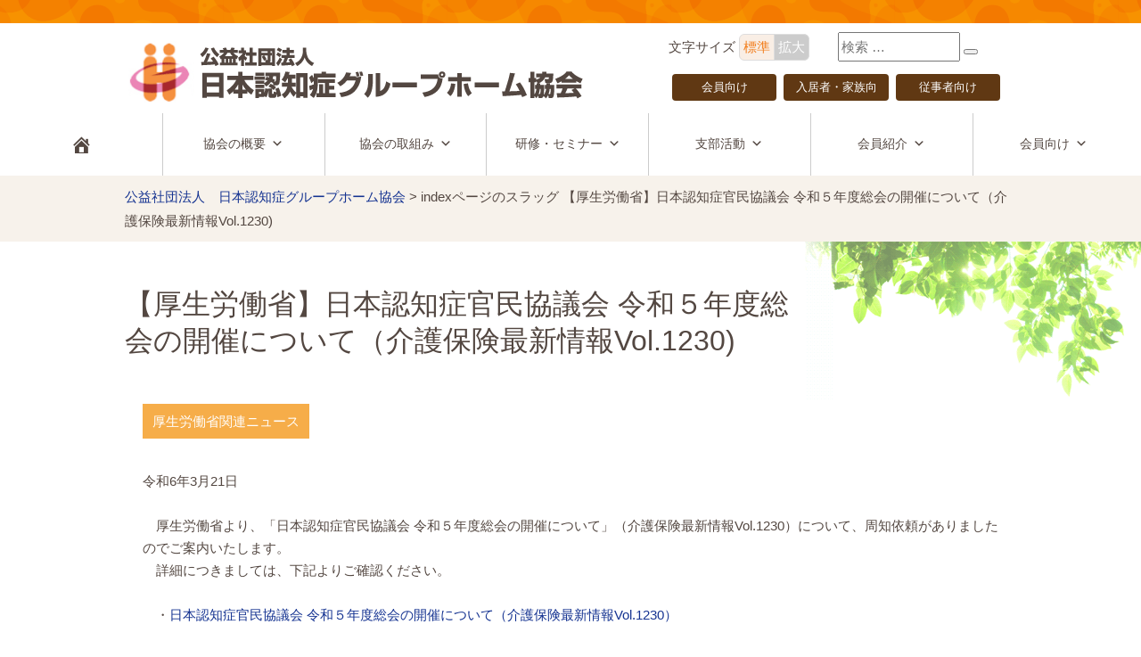

--- FILE ---
content_type: text/html; charset=UTF-8
request_url: https://www.ghkyo.or.jp/archives/21760
body_size: 11162
content:
<!DOCTYPE html>
<html lang="ja" class="no-js">
<head>
	<meta http-equiv="X-UA-Compatible" content="IE=edge">
	<meta charset="UTF-8">
	<!-- //author / description / keywords -->
	<meta name="author" content="">
	<meta name="keywords" content="" />
	<meta name="description" content="" />
	<!-- iPhone / Android -->
	<meta name="format-detection" content="telephone=no,address=no,email=no">
	<meta name="viewport" content="width=device-width, initial-scale=1">
	<link rel="alternate" type="application/rss+xml" title="公益社団法人　日本認知症グループホーム協会 &raquo; フィード" href="https://www.ghkyo.or.jp/feed/" />
	<script>(function(html){html.className = html.className.replace(/\bno-js\b/,'js')})(document.documentElement);</script>
<title>【厚生労働省】日本認知症官民協議会 令和５年度総会の開催について（介護保険最新情報Vol.1230) &#8211; 公益社団法人　日本認知症グループホーム協会</title>
<meta name='robots' content='max-image-preview:large' />
<style id='wp-img-auto-sizes-contain-inline-css' type='text/css'>
img:is([sizes=auto i],[sizes^="auto," i]){contain-intrinsic-size:3000px 1500px}
/*# sourceURL=wp-img-auto-sizes-contain-inline-css */
</style>
<style id='wp-emoji-styles-inline-css' type='text/css'>

	img.wp-smiley, img.emoji {
		display: inline !important;
		border: none !important;
		box-shadow: none !important;
		height: 1em !important;
		width: 1em !important;
		margin: 0 0.07em !important;
		vertical-align: -0.1em !important;
		background: none !important;
		padding: 0 !important;
	}
/*# sourceURL=wp-emoji-styles-inline-css */
</style>
<style id='wp-block-library-inline-css' type='text/css'>
:root{--wp-block-synced-color:#7a00df;--wp-block-synced-color--rgb:122,0,223;--wp-bound-block-color:var(--wp-block-synced-color);--wp-editor-canvas-background:#ddd;--wp-admin-theme-color:#007cba;--wp-admin-theme-color--rgb:0,124,186;--wp-admin-theme-color-darker-10:#006ba1;--wp-admin-theme-color-darker-10--rgb:0,107,160.5;--wp-admin-theme-color-darker-20:#005a87;--wp-admin-theme-color-darker-20--rgb:0,90,135;--wp-admin-border-width-focus:2px}@media (min-resolution:192dpi){:root{--wp-admin-border-width-focus:1.5px}}.wp-element-button{cursor:pointer}:root .has-very-light-gray-background-color{background-color:#eee}:root .has-very-dark-gray-background-color{background-color:#313131}:root .has-very-light-gray-color{color:#eee}:root .has-very-dark-gray-color{color:#313131}:root .has-vivid-green-cyan-to-vivid-cyan-blue-gradient-background{background:linear-gradient(135deg,#00d084,#0693e3)}:root .has-purple-crush-gradient-background{background:linear-gradient(135deg,#34e2e4,#4721fb 50%,#ab1dfe)}:root .has-hazy-dawn-gradient-background{background:linear-gradient(135deg,#faaca8,#dad0ec)}:root .has-subdued-olive-gradient-background{background:linear-gradient(135deg,#fafae1,#67a671)}:root .has-atomic-cream-gradient-background{background:linear-gradient(135deg,#fdd79a,#004a59)}:root .has-nightshade-gradient-background{background:linear-gradient(135deg,#330968,#31cdcf)}:root .has-midnight-gradient-background{background:linear-gradient(135deg,#020381,#2874fc)}:root{--wp--preset--font-size--normal:16px;--wp--preset--font-size--huge:42px}.has-regular-font-size{font-size:1em}.has-larger-font-size{font-size:2.625em}.has-normal-font-size{font-size:var(--wp--preset--font-size--normal)}.has-huge-font-size{font-size:var(--wp--preset--font-size--huge)}.has-text-align-center{text-align:center}.has-text-align-left{text-align:left}.has-text-align-right{text-align:right}.has-fit-text{white-space:nowrap!important}#end-resizable-editor-section{display:none}.aligncenter{clear:both}.items-justified-left{justify-content:flex-start}.items-justified-center{justify-content:center}.items-justified-right{justify-content:flex-end}.items-justified-space-between{justify-content:space-between}.screen-reader-text{border:0;clip-path:inset(50%);height:1px;margin:-1px;overflow:hidden;padding:0;position:absolute;width:1px;word-wrap:normal!important}.screen-reader-text:focus{background-color:#ddd;clip-path:none;color:#444;display:block;font-size:1em;height:auto;left:5px;line-height:normal;padding:15px 23px 14px;text-decoration:none;top:5px;width:auto;z-index:100000}html :where(.has-border-color){border-style:solid}html :where([style*=border-top-color]){border-top-style:solid}html :where([style*=border-right-color]){border-right-style:solid}html :where([style*=border-bottom-color]){border-bottom-style:solid}html :where([style*=border-left-color]){border-left-style:solid}html :where([style*=border-width]){border-style:solid}html :where([style*=border-top-width]){border-top-style:solid}html :where([style*=border-right-width]){border-right-style:solid}html :where([style*=border-bottom-width]){border-bottom-style:solid}html :where([style*=border-left-width]){border-left-style:solid}html :where(img[class*=wp-image-]){height:auto;max-width:100%}:where(figure){margin:0 0 1em}html :where(.is-position-sticky){--wp-admin--admin-bar--position-offset:var(--wp-admin--admin-bar--height,0px)}@media screen and (max-width:600px){html :where(.is-position-sticky){--wp-admin--admin-bar--position-offset:0px}}

/*# sourceURL=wp-block-library-inline-css */
</style><style id='global-styles-inline-css' type='text/css'>
:root{--wp--preset--aspect-ratio--square: 1;--wp--preset--aspect-ratio--4-3: 4/3;--wp--preset--aspect-ratio--3-4: 3/4;--wp--preset--aspect-ratio--3-2: 3/2;--wp--preset--aspect-ratio--2-3: 2/3;--wp--preset--aspect-ratio--16-9: 16/9;--wp--preset--aspect-ratio--9-16: 9/16;--wp--preset--color--black: #000000;--wp--preset--color--cyan-bluish-gray: #abb8c3;--wp--preset--color--white: #ffffff;--wp--preset--color--pale-pink: #f78da7;--wp--preset--color--vivid-red: #cf2e2e;--wp--preset--color--luminous-vivid-orange: #ff6900;--wp--preset--color--luminous-vivid-amber: #fcb900;--wp--preset--color--light-green-cyan: #7bdcb5;--wp--preset--color--vivid-green-cyan: #00d084;--wp--preset--color--pale-cyan-blue: #8ed1fc;--wp--preset--color--vivid-cyan-blue: #0693e3;--wp--preset--color--vivid-purple: #9b51e0;--wp--preset--gradient--vivid-cyan-blue-to-vivid-purple: linear-gradient(135deg,rgb(6,147,227) 0%,rgb(155,81,224) 100%);--wp--preset--gradient--light-green-cyan-to-vivid-green-cyan: linear-gradient(135deg,rgb(122,220,180) 0%,rgb(0,208,130) 100%);--wp--preset--gradient--luminous-vivid-amber-to-luminous-vivid-orange: linear-gradient(135deg,rgb(252,185,0) 0%,rgb(255,105,0) 100%);--wp--preset--gradient--luminous-vivid-orange-to-vivid-red: linear-gradient(135deg,rgb(255,105,0) 0%,rgb(207,46,46) 100%);--wp--preset--gradient--very-light-gray-to-cyan-bluish-gray: linear-gradient(135deg,rgb(238,238,238) 0%,rgb(169,184,195) 100%);--wp--preset--gradient--cool-to-warm-spectrum: linear-gradient(135deg,rgb(74,234,220) 0%,rgb(151,120,209) 20%,rgb(207,42,186) 40%,rgb(238,44,130) 60%,rgb(251,105,98) 80%,rgb(254,248,76) 100%);--wp--preset--gradient--blush-light-purple: linear-gradient(135deg,rgb(255,206,236) 0%,rgb(152,150,240) 100%);--wp--preset--gradient--blush-bordeaux: linear-gradient(135deg,rgb(254,205,165) 0%,rgb(254,45,45) 50%,rgb(107,0,62) 100%);--wp--preset--gradient--luminous-dusk: linear-gradient(135deg,rgb(255,203,112) 0%,rgb(199,81,192) 50%,rgb(65,88,208) 100%);--wp--preset--gradient--pale-ocean: linear-gradient(135deg,rgb(255,245,203) 0%,rgb(182,227,212) 50%,rgb(51,167,181) 100%);--wp--preset--gradient--electric-grass: linear-gradient(135deg,rgb(202,248,128) 0%,rgb(113,206,126) 100%);--wp--preset--gradient--midnight: linear-gradient(135deg,rgb(2,3,129) 0%,rgb(40,116,252) 100%);--wp--preset--font-size--small: 13px;--wp--preset--font-size--medium: 20px;--wp--preset--font-size--large: 36px;--wp--preset--font-size--x-large: 42px;--wp--preset--spacing--20: 0.44rem;--wp--preset--spacing--30: 0.67rem;--wp--preset--spacing--40: 1rem;--wp--preset--spacing--50: 1.5rem;--wp--preset--spacing--60: 2.25rem;--wp--preset--spacing--70: 3.38rem;--wp--preset--spacing--80: 5.06rem;--wp--preset--shadow--natural: 6px 6px 9px rgba(0, 0, 0, 0.2);--wp--preset--shadow--deep: 12px 12px 50px rgba(0, 0, 0, 0.4);--wp--preset--shadow--sharp: 6px 6px 0px rgba(0, 0, 0, 0.2);--wp--preset--shadow--outlined: 6px 6px 0px -3px rgb(255, 255, 255), 6px 6px rgb(0, 0, 0);--wp--preset--shadow--crisp: 6px 6px 0px rgb(0, 0, 0);}:where(.is-layout-flex){gap: 0.5em;}:where(.is-layout-grid){gap: 0.5em;}body .is-layout-flex{display: flex;}.is-layout-flex{flex-wrap: wrap;align-items: center;}.is-layout-flex > :is(*, div){margin: 0;}body .is-layout-grid{display: grid;}.is-layout-grid > :is(*, div){margin: 0;}:where(.wp-block-columns.is-layout-flex){gap: 2em;}:where(.wp-block-columns.is-layout-grid){gap: 2em;}:where(.wp-block-post-template.is-layout-flex){gap: 1.25em;}:where(.wp-block-post-template.is-layout-grid){gap: 1.25em;}.has-black-color{color: var(--wp--preset--color--black) !important;}.has-cyan-bluish-gray-color{color: var(--wp--preset--color--cyan-bluish-gray) !important;}.has-white-color{color: var(--wp--preset--color--white) !important;}.has-pale-pink-color{color: var(--wp--preset--color--pale-pink) !important;}.has-vivid-red-color{color: var(--wp--preset--color--vivid-red) !important;}.has-luminous-vivid-orange-color{color: var(--wp--preset--color--luminous-vivid-orange) !important;}.has-luminous-vivid-amber-color{color: var(--wp--preset--color--luminous-vivid-amber) !important;}.has-light-green-cyan-color{color: var(--wp--preset--color--light-green-cyan) !important;}.has-vivid-green-cyan-color{color: var(--wp--preset--color--vivid-green-cyan) !important;}.has-pale-cyan-blue-color{color: var(--wp--preset--color--pale-cyan-blue) !important;}.has-vivid-cyan-blue-color{color: var(--wp--preset--color--vivid-cyan-blue) !important;}.has-vivid-purple-color{color: var(--wp--preset--color--vivid-purple) !important;}.has-black-background-color{background-color: var(--wp--preset--color--black) !important;}.has-cyan-bluish-gray-background-color{background-color: var(--wp--preset--color--cyan-bluish-gray) !important;}.has-white-background-color{background-color: var(--wp--preset--color--white) !important;}.has-pale-pink-background-color{background-color: var(--wp--preset--color--pale-pink) !important;}.has-vivid-red-background-color{background-color: var(--wp--preset--color--vivid-red) !important;}.has-luminous-vivid-orange-background-color{background-color: var(--wp--preset--color--luminous-vivid-orange) !important;}.has-luminous-vivid-amber-background-color{background-color: var(--wp--preset--color--luminous-vivid-amber) !important;}.has-light-green-cyan-background-color{background-color: var(--wp--preset--color--light-green-cyan) !important;}.has-vivid-green-cyan-background-color{background-color: var(--wp--preset--color--vivid-green-cyan) !important;}.has-pale-cyan-blue-background-color{background-color: var(--wp--preset--color--pale-cyan-blue) !important;}.has-vivid-cyan-blue-background-color{background-color: var(--wp--preset--color--vivid-cyan-blue) !important;}.has-vivid-purple-background-color{background-color: var(--wp--preset--color--vivid-purple) !important;}.has-black-border-color{border-color: var(--wp--preset--color--black) !important;}.has-cyan-bluish-gray-border-color{border-color: var(--wp--preset--color--cyan-bluish-gray) !important;}.has-white-border-color{border-color: var(--wp--preset--color--white) !important;}.has-pale-pink-border-color{border-color: var(--wp--preset--color--pale-pink) !important;}.has-vivid-red-border-color{border-color: var(--wp--preset--color--vivid-red) !important;}.has-luminous-vivid-orange-border-color{border-color: var(--wp--preset--color--luminous-vivid-orange) !important;}.has-luminous-vivid-amber-border-color{border-color: var(--wp--preset--color--luminous-vivid-amber) !important;}.has-light-green-cyan-border-color{border-color: var(--wp--preset--color--light-green-cyan) !important;}.has-vivid-green-cyan-border-color{border-color: var(--wp--preset--color--vivid-green-cyan) !important;}.has-pale-cyan-blue-border-color{border-color: var(--wp--preset--color--pale-cyan-blue) !important;}.has-vivid-cyan-blue-border-color{border-color: var(--wp--preset--color--vivid-cyan-blue) !important;}.has-vivid-purple-border-color{border-color: var(--wp--preset--color--vivid-purple) !important;}.has-vivid-cyan-blue-to-vivid-purple-gradient-background{background: var(--wp--preset--gradient--vivid-cyan-blue-to-vivid-purple) !important;}.has-light-green-cyan-to-vivid-green-cyan-gradient-background{background: var(--wp--preset--gradient--light-green-cyan-to-vivid-green-cyan) !important;}.has-luminous-vivid-amber-to-luminous-vivid-orange-gradient-background{background: var(--wp--preset--gradient--luminous-vivid-amber-to-luminous-vivid-orange) !important;}.has-luminous-vivid-orange-to-vivid-red-gradient-background{background: var(--wp--preset--gradient--luminous-vivid-orange-to-vivid-red) !important;}.has-very-light-gray-to-cyan-bluish-gray-gradient-background{background: var(--wp--preset--gradient--very-light-gray-to-cyan-bluish-gray) !important;}.has-cool-to-warm-spectrum-gradient-background{background: var(--wp--preset--gradient--cool-to-warm-spectrum) !important;}.has-blush-light-purple-gradient-background{background: var(--wp--preset--gradient--blush-light-purple) !important;}.has-blush-bordeaux-gradient-background{background: var(--wp--preset--gradient--blush-bordeaux) !important;}.has-luminous-dusk-gradient-background{background: var(--wp--preset--gradient--luminous-dusk) !important;}.has-pale-ocean-gradient-background{background: var(--wp--preset--gradient--pale-ocean) !important;}.has-electric-grass-gradient-background{background: var(--wp--preset--gradient--electric-grass) !important;}.has-midnight-gradient-background{background: var(--wp--preset--gradient--midnight) !important;}.has-small-font-size{font-size: var(--wp--preset--font-size--small) !important;}.has-medium-font-size{font-size: var(--wp--preset--font-size--medium) !important;}.has-large-font-size{font-size: var(--wp--preset--font-size--large) !important;}.has-x-large-font-size{font-size: var(--wp--preset--font-size--x-large) !important;}
/*# sourceURL=global-styles-inline-css */
</style>

<style id='classic-theme-styles-inline-css' type='text/css'>
/*! This file is auto-generated */
.wp-block-button__link{color:#fff;background-color:#32373c;border-radius:9999px;box-shadow:none;text-decoration:none;padding:calc(.667em + 2px) calc(1.333em + 2px);font-size:1.125em}.wp-block-file__button{background:#32373c;color:#fff;text-decoration:none}
/*# sourceURL=/wp-includes/css/classic-themes.min.css */
</style>
<link rel='stylesheet' id='megamenu-css' href='https://www.ghkyo.or.jp/news/wp-content/uploads/maxmegamenu/style.css?ver=c49041' type='text/css' media='all' />
<link rel='stylesheet' id='dashicons-css' href='https://www.ghkyo.or.jp/news/wp-includes/css/dashicons.min.css?ver=6.9' type='text/css' media='all' />
<link rel='stylesheet' id='theme-style-css' href='https://www.ghkyo.or.jp/news/wp-content/themes/maintheme2024/style.css?ver=6.9' type='text/css' media='all' />
<link rel='stylesheet' id='common-style-css' href='https://www.ghkyo.or.jp/news/wp-content/themes/maintheme2024/css/common.css?ver=6.9' type='text/css' media='all' />
<link rel='stylesheet' id='font-style-css' href='https://www.ghkyo.or.jp/news/wp-content/themes/maintheme2024/css/font-awesome.min.css?ver=6.9' type='text/css' media='all' />
<script type="text/javascript" src="https://www.ghkyo.or.jp/news/wp-includes/js/jquery/jquery.min.js?ver=3.7.1" id="jquery-core-js"></script>
<script type="text/javascript" src="https://www.ghkyo.or.jp/news/wp-includes/js/jquery/jquery-migrate.min.js?ver=3.4.1" id="jquery-migrate-js"></script>
<link rel="canonical" href="https://www.ghkyo.or.jp/archives/21760" />
<link rel='shortlink' href='https://www.ghkyo.or.jp/?p=21760' />
<link rel="icon" href="https://www.ghkyo.or.jp/news/wp-content/uploads/2020/06/cropped-ee1f8ecede182f0ba6f680e3bcdae28f-32x32.png" sizes="32x32" />
<link rel="icon" href="https://www.ghkyo.or.jp/news/wp-content/uploads/2020/06/cropped-ee1f8ecede182f0ba6f680e3bcdae28f-192x192.png" sizes="192x192" />
<link rel="apple-touch-icon" href="https://www.ghkyo.or.jp/news/wp-content/uploads/2020/06/cropped-ee1f8ecede182f0ba6f680e3bcdae28f-180x180.png" />
<meta name="msapplication-TileImage" content="https://www.ghkyo.or.jp/news/wp-content/uploads/2020/06/cropped-ee1f8ecede182f0ba6f680e3bcdae28f-270x270.png" />
<style type="text/css">/** Mega Menu CSS: fs **/</style>
	<!-- Global site tag (gtag.js) - Google Analytics -->
<script async src="https://www.googletagmanager.com/gtag/js?id=G-YLMRVGV8ZV"></script>
<script>
  window.dataLayer = window.dataLayer || [];
  function gtag(){dataLayer.push(arguments);}
  gtag('js', new Date());

  gtag('config', 'G-YLMRVGV8ZV');
</script>
</head>
<body class="wp-singular post-template-default single single-post postid-21760 single-format-standard wp-theme-maintheme2024 sp-easy-accordion-enabled mega-menu-max-mega-menu-1 mega-menu-global-member-menu metaslider-plugin">
<script>
  (function(i,s,o,g,r,a,m){i['GoogleAnalyticsObject']=r;i[r]=i[r]||function(){
  (i[r].q=i[r].q||[]).push(arguments)},i[r].l=1*new Date();a=s.createElement(o),
  m=s.getElementsByTagName(o)[0];a.async=1;a.src=g;m.parentNode.insertBefore(a,m)
  })(window,document,'script','https://www.google-analytics.com/analytics.js','ga');
  ga('create', 'UA-71672833-1', 'auto');
  ga('send', 'pageview');
</script>
	<!-- header start **************************************** -->
	<header>
		<div class="header-line"></div>
		<!-- header flame start -->
		<div id="header-flame">
			<!-- left start -->
			<div class="header-left">

				<!-- sitename flame start -->
				<a href="https://www.ghkyo.or.jp">
				<div class="sitename-flame">
					<div class="sitename-leftcon">
						<img src="https://www.ghkyo.or.jp/news/wp-content/themes/maintheme2024/images/site_logo.png" alt="ロゴ">
					</div>
					<div class="sitename-rightcon">
						<img class="smp-none" src="https://www.ghkyo.or.jp/news/wp-content/themes/maintheme2024/images/site_title.png" alt="公益社団法人　日本認知症グループホーム協会">
						<img class="pc-none" src="https://www.ghkyo.or.jp/news/wp-content/themes/maintheme2024/images/site_title_smp.png" alt="公益社団法人　日本認知症グループホーム協会">
					</div>
				</div>
				</a>
			</div>
			<!-- left end -->
	
			<!-- right start -->
			<div class="header-right">
				<!-- operation flame start -->
				<div class="operation-flame">
					<div class="operation-leftcon">
						<div>文字サイズ
						<ul id="font_size">
							<li><a href="#">標準</a></li>
							<li><a href="#">拡大</a></li>
						</ul>
						</div>
					</div>
					<div class="operation-rightcon">
						<form role="search" method="get" class="search-form" id="searchform" action="https://www.ghkyo.or.jp/">
							<label>
								<input type="search" class="search-field" placeholder="検索 &hellip;" value="" name="s" id="s" />
							</label>
							<button type="submit" class="search-submit"><span class="screen-reader-text">検索</span></button>
						</form>
					</div>
				</div>
				<!-- operation flame end -->
				<ul id="menu-nav-head" class="menu-sub01"><li id="menu-item-1202" class="menu-item menu-item-type-post_type menu-item-object-page menu-item-1202"><a href="https://www.ghkyo.or.jp/member-content-list">会員向け</a></li>
<li id="menu-item-70" class="menu-item menu-item-type-post_type menu-item-object-page menu-item-70"><a href="https://www.ghkyo.or.jp/admission">入居者・家族向</a></li>
<li id="menu-item-69" class="menu-item menu-item-type-post_type menu-item-object-page menu-item-69"><a href="https://www.ghkyo.or.jp/employee">従事者向け</a></li>
</ul>			</div>
			<!-- right end -->
		</div>
		<!-- header flame end -->
	</header>
	<!-- header end **************************************** -->

	<!-- nav start **************************************** -->
	<nav id="gnav">
		<div id="mega-menu-wrap-max_mega_menu_1" class="mega-menu-wrap"><div class="mega-menu-toggle"><div class="mega-toggle-blocks-left"></div><div class="mega-toggle-blocks-center"></div><div class="mega-toggle-blocks-right"><div class='mega-toggle-block mega-menu-toggle-block mega-toggle-block-1' id='mega-toggle-block-1' tabindex='0'><button class='mega-toggle-standard mega-toggle-label' aria-expanded='false'><span class='mega-toggle-label-closed'>MENU</span><span class='mega-toggle-label-open'>MENU</span></button></div></div></div><ul id="mega-menu-max_mega_menu_1" class="mega-menu max-mega-menu mega-menu-horizontal mega-no-js" data-event="hover" data-effect="fade_up" data-effect-speed="200" data-effect-mobile="disabled" data-effect-speed-mobile="0" data-mobile-force-width="false" data-second-click="close" data-document-click="collapse" data-vertical-behaviour="standard" data-breakpoint="768" data-unbind="true" data-mobile-state="collapse_all" data-mobile-direction="vertical" data-hover-intent-timeout="300" data-hover-intent-interval="100"><li class="mega-gh-home mega-menu-item mega-menu-item-type-custom mega-menu-item-object-custom mega-align-bottom-left mega-menu-flyout mega-hide-arrow mega-has-icon mega-icon-left mega-hide-text mega-hide-on-mobile mega-menu-item-37" id="mega-menu-item-37"><a class="dashicons-admin-home mega-menu-link" href="/" tabindex="0" aria-label="ホーム"></a></li><li class="mega-menu-item mega-menu-item-type-post_type mega-menu-item-object-page mega-menu-item-has-children mega-align-bottom-left mega-menu-flyout mega-menu-item-38" id="mega-menu-item-38"><a class="mega-menu-link" href="https://www.ghkyo.or.jp/greeting" aria-expanded="false" tabindex="0">協会の概要<span class="mega-indicator" aria-hidden="true"></span></a>
<ul class="mega-sub-menu">
<li class="mega-menu-item mega-menu-item-type-post_type mega-menu-item-object-page mega-menu-item-52" id="mega-menu-item-52"><a class="mega-menu-link" href="https://www.ghkyo.or.jp/greeting">ごあいさつ</a></li><li class="mega-menu-item mega-menu-item-type-post_type mega-menu-item-object-page mega-menu-item-39" id="mega-menu-item-39"><a class="mega-menu-link" href="https://www.ghkyo.or.jp/greeting/whats-grouphome">グループホームとは？</a></li><li class="mega-menu-item mega-menu-item-type-post_type mega-menu-item-object-page mega-menu-item-40" id="mega-menu-item-40"><a class="mega-menu-link" href="https://www.ghkyo.or.jp/greeting/summary">組織の概要</a></li><li class="mega-menu-item mega-menu-item-type-post_type mega-menu-item-object-page mega-menu-item-41" id="mega-menu-item-41"><a class="mega-menu-link" href="https://www.ghkyo.or.jp/greeting/organization">組織図</a></li><li class="mega-menu-item mega-menu-item-type-post_type mega-menu-item-object-page mega-menu-item-42" id="mega-menu-item-42"><a class="mega-menu-link" href="https://www.ghkyo.or.jp/greeting/about-donation">寄付金について</a></li><li class="mega-menu-item mega-menu-item-type-post_type mega-menu-item-object-page mega-menu-item-43" id="mega-menu-item-43"><a class="mega-menu-link" href="https://www.ghkyo.or.jp/greeting/information-disclosure">情報公開</a></li><li class="mega-menu-item mega-menu-item-type-post_type mega-menu-item-object-page mega-menu-item-44" id="mega-menu-item-44"><a class="mega-menu-link" href="https://www.ghkyo.or.jp/greeting/guidance">入会案内・変更届等</a></li><li class="mega-menu-item mega-menu-item-type-post_type mega-menu-item-object-page mega-menu-item-45" id="mega-menu-item-45"><a class="mega-menu-link" href="https://www.ghkyo.or.jp/greeting/guidance/member-legal-consultation">会員事業者向け法律相談</a></li></ul>
</li><li class="mega-menu-item mega-menu-item-type-post_type mega-menu-item-object-page mega-menu-item-has-children mega-align-bottom-left mega-menu-flyout mega-menu-item-47" id="mega-menu-item-47"><a class="mega-menu-link" href="https://www.ghkyo.or.jp/user-rights" aria-expanded="false" tabindex="0">協会の取組み<span class="mega-indicator" aria-hidden="true"></span></a>
<ul class="mega-sub-menu">
<li class="mega-menu-item mega-menu-item-type-post_type mega-menu-item-object-page mega-menu-item-53" id="mega-menu-item-53"><a class="mega-menu-link" href="https://www.ghkyo.or.jp/user-rights">利用者権利・倫理綱領</a></li><li class="mega-menu-item mega-menu-item-type-post_type mega-menu-item-object-page mega-menu-item-155" id="mega-menu-item-155"><a class="mega-menu-link" href="https://www.ghkyo.or.jp/user-rights/organpaper">機関誌「ゆったり」紹介（特集一覧）</a></li><li class="mega-menu-item mega-menu-item-type-post_type mega-menu-item-object-page mega-menu-item-has-children mega-menu-item-261" id="mega-menu-item-261"><a class="mega-menu-link" href="https://www.ghkyo.or.jp/user-rights/competition" aria-expanded="false">グループホーム全国大会<span class="mega-indicator" aria-hidden="true"></span></a>
	<ul class="mega-sub-menu">
<li class="mega-menu-item mega-menu-item-type-post_type mega-menu-item-object-page mega-menu-item-14367" id="mega-menu-item-14367"><a class="mega-menu-link" href="https://www.ghkyo.or.jp/competition_arhives">過去に開催されたグループホーム大会</a></li>	</ul>
</li><li class="mega-menu-item mega-menu-item-type-post_type mega-menu-item-object-page mega-menu-item-11894" id="mega-menu-item-11894"><a class="mega-menu-link" href="https://www.ghkyo.or.jp/user-rights/diseases-covid-19">新型コロナウイルス感染症（COVID-19）対応情報まとめ</a></li><li class="mega-menu-item mega-menu-item-type-post_type mega-menu-item-object-page mega-menu-item-262" id="mega-menu-item-262"><a class="mega-menu-link" href="https://www.ghkyo.or.jp/user-rights/disaster-support">災害支援情報</a></li><li class="mega-menu-item mega-menu-item-type-post_type mega-menu-item-object-page mega-menu-item-264" id="mega-menu-item-264"><a class="mega-menu-link" href="https://www.ghkyo.or.jp/user-rights/dcat">DCAT</a></li><li class="mega-menu-item mega-menu-item-type-post_type mega-menu-item-object-page mega-menu-item-265" id="mega-menu-item-265"><a class="mega-menu-link" href="https://www.ghkyo.or.jp/user-rights/research-project-report">調査・研究事業報告</a></li><li class="mega-menu-item mega-menu-item-type-taxonomy mega-menu-item-object-category mega-menu-item-1198" id="mega-menu-item-1198"><a class="mega-menu-link" href="https://www.ghkyo.or.jp/archives/category/info-gh">協会からのお知らせ</a></li><li class="mega-menu-item mega-menu-item-type-taxonomy mega-menu-item-object-category mega-current-post-ancestor mega-current-menu-parent mega-current-post-parent mega-menu-item-1199" id="mega-menu-item-1199"><a class="mega-menu-link" href="https://www.ghkyo.or.jp/archives/category/info-ministry">厚生労働省ニュース</a></li><li class="mega-menu-item mega-menu-item-type-post_type mega-menu-item-object-page mega-menu-item-14120" id="mega-menu-item-14120"><a class="mega-menu-link" href="https://www.ghkyo.or.jp/info-general-meeting">社員総会関連情報</a></li></ul>
</li><li class="mega-menu-item mega-menu-item-type-post_type mega-menu-item-object-page mega-menu-item-has-children mega-align-bottom-left mega-menu-flyout mega-menu-item-48" id="mega-menu-item-48"><a class="mega-menu-link" href="https://www.ghkyo.or.jp/training-schedule" aria-expanded="false" tabindex="0">研修・セミナー<span class="mega-indicator" aria-hidden="true"></span></a>
<ul class="mega-sub-menu">
<li class="mega-menu-item mega-menu-item-type-post_type mega-menu-item-object-page mega-menu-item-54" id="mega-menu-item-54"><a class="mega-menu-link" href="https://www.ghkyo.or.jp/training-schedule">認知症介護実践研修スケジュール</a></li><li class="mega-menu-item mega-menu-item-type-post_type mega-menu-item-object-page mega-menu-item-259" id="mega-menu-item-259"><a class="mega-menu-link" href="https://www.ghkyo.or.jp/training-schedule/past-training-schedule">過去の研修スケジュール</a></li><li class="mega-menu-item mega-menu-item-type-post_type mega-menu-item-object-page mega-menu-item-8236" id="mega-menu-item-8236"><a class="mega-menu-link" href="https://www.ghkyo.or.jp/training-schedule/ghcarejissenshi">「グループホームケア実践士」研修情報</a></li><li class="mega-menu-item mega-menu-item-type-taxonomy mega-menu-item-object-category mega-menu-item-1197" id="mega-menu-item-1197"><a class="mega-menu-link" href="https://www.ghkyo.or.jp/archives/category/info-training-seminar">研修・セミナー開催案内</a></li></ul>
</li><li class="mega-menu-item mega-menu-item-type-taxonomy mega-menu-item-object-category mega-menu-item-has-children mega-align-bottom-left mega-menu-flyout mega-menu-item-1200" id="mega-menu-item-1200"><a class="mega-menu-link" href="https://www.ghkyo.or.jp/archives/category/info-branch" aria-expanded="false" tabindex="0">支部活動<span class="mega-indicator" aria-hidden="true"></span></a>
<ul class="mega-sub-menu">
<li class="mega-menu-item mega-menu-item-type-taxonomy mega-menu-item-object-category mega-menu-item-1194" id="mega-menu-item-1194"><a class="mega-menu-link" href="https://www.ghkyo.or.jp/archives/category/info-branch">お知らせニュース一覧</a></li><li class="mega-menu-item mega-menu-item-type-post_type mega-menu-item-object-page mega-menu-item-509" id="mega-menu-item-509"><a class="mega-menu-link" href="https://www.ghkyo.or.jp/hokkaido">北海道</a></li><li class="mega-menu-item mega-menu-item-type-custom mega-menu-item-object-custom mega-menu-item-has-children mega-menu-item-511" id="mega-menu-item-511"><a class="mega-menu-link" aria-expanded="false">東北<span class="mega-indicator" aria-hidden="true"></span></a>
	<ul class="mega-sub-menu">
<li class="mega-menu-item mega-menu-item-type-post_type mega-menu-item-object-page mega-menu-item-531" id="mega-menu-item-531"><a class="mega-menu-link" href="https://www.ghkyo.or.jp/aomori">青森県</a></li><li class="mega-menu-item mega-menu-item-type-post_type mega-menu-item-object-page mega-menu-item-567" id="mega-menu-item-567"><a class="mega-menu-link" href="https://www.ghkyo.or.jp/iwate">岩手県</a></li><li class="mega-menu-item mega-menu-item-type-post_type mega-menu-item-object-page mega-menu-item-566" id="mega-menu-item-566"><a class="mega-menu-link" href="https://www.ghkyo.or.jp/miyagi">宮城県</a></li><li class="mega-menu-item mega-menu-item-type-post_type mega-menu-item-object-page mega-menu-item-565" id="mega-menu-item-565"><a class="mega-menu-link" href="https://www.ghkyo.or.jp/akita">秋田県</a></li><li class="mega-menu-item mega-menu-item-type-post_type mega-menu-item-object-page mega-menu-item-564" id="mega-menu-item-564"><a class="mega-menu-link" href="https://www.ghkyo.or.jp/yamagata">山形県</a></li><li class="mega-menu-item mega-menu-item-type-post_type mega-menu-item-object-page mega-menu-item-563" id="mega-menu-item-563"><a class="mega-menu-link" href="https://www.ghkyo.or.jp/fukushima">福島県</a></li>	</ul>
</li><li class="mega-menu-item mega-menu-item-type-custom mega-menu-item-object-custom mega-menu-item-has-children mega-menu-item-508" id="mega-menu-item-508"><a class="mega-menu-link" aria-expanded="false">関東・甲信越<span class="mega-indicator" aria-hidden="true"></span></a>
	<ul class="mega-sub-menu">
<li class="mega-menu-item mega-menu-item-type-post_type mega-menu-item-object-page mega-menu-item-639" id="mega-menu-item-639"><a class="mega-menu-link" href="https://www.ghkyo.or.jp/ibaraki">茨城県</a></li><li class="mega-menu-item mega-menu-item-type-post_type mega-menu-item-object-page mega-menu-item-640" id="mega-menu-item-640"><a class="mega-menu-link" href="https://www.ghkyo.or.jp/tochigi">栃木県</a></li><li class="mega-menu-item mega-menu-item-type-post_type mega-menu-item-object-page mega-menu-item-641" id="mega-menu-item-641"><a class="mega-menu-link" href="https://www.ghkyo.or.jp/gunma">群馬県</a></li><li class="mega-menu-item mega-menu-item-type-post_type mega-menu-item-object-page mega-menu-item-642" id="mega-menu-item-642"><a class="mega-menu-link" href="https://www.ghkyo.or.jp/saitama">埼玉県</a></li><li class="mega-menu-item mega-menu-item-type-post_type mega-menu-item-object-page mega-menu-item-643" id="mega-menu-item-643"><a class="mega-menu-link" href="https://www.ghkyo.or.jp/chiba">千葉県</a></li><li class="mega-menu-item mega-menu-item-type-post_type mega-menu-item-object-page mega-menu-item-644" id="mega-menu-item-644"><a class="mega-menu-link" href="https://www.ghkyo.or.jp/tokyo">東京都</a></li><li class="mega-menu-item mega-menu-item-type-post_type mega-menu-item-object-page mega-menu-item-645" id="mega-menu-item-645"><a class="mega-menu-link" href="https://www.ghkyo.or.jp/kanagawa">神奈川県</a></li><li class="mega-menu-item mega-menu-item-type-post_type mega-menu-item-object-page mega-menu-item-646" id="mega-menu-item-646"><a class="mega-menu-link" href="https://www.ghkyo.or.jp/niigata">新潟県</a></li><li class="mega-menu-item mega-menu-item-type-post_type mega-menu-item-object-page mega-menu-item-647" id="mega-menu-item-647"><a class="mega-menu-link" href="https://www.ghkyo.or.jp/yamanashi">山梨県</a></li><li class="mega-menu-item mega-menu-item-type-post_type mega-menu-item-object-page mega-menu-item-648" id="mega-menu-item-648"><a class="mega-menu-link" href="https://www.ghkyo.or.jp/nagano">長野県</a></li>	</ul>
</li><li class="mega-menu-item mega-menu-item-type-custom mega-menu-item-object-custom mega-menu-item-has-children mega-menu-item-512" id="mega-menu-item-512"><a class="mega-menu-link" aria-expanded="false">東海・北陸<span class="mega-indicator" aria-hidden="true"></span></a>
	<ul class="mega-sub-menu">
<li class="mega-menu-item mega-menu-item-type-post_type mega-menu-item-object-page mega-menu-item-655" id="mega-menu-item-655"><a class="mega-menu-link" href="https://www.ghkyo.or.jp/toyama">富山県</a></li><li class="mega-menu-item mega-menu-item-type-post_type mega-menu-item-object-page mega-menu-item-654" id="mega-menu-item-654"><a class="mega-menu-link" href="https://www.ghkyo.or.jp/ishikawa">石川県</a></li><li class="mega-menu-item mega-menu-item-type-post_type mega-menu-item-object-page mega-menu-item-653" id="mega-menu-item-653"><a class="mega-menu-link" href="https://www.ghkyo.or.jp/hukui">福井県</a></li><li class="mega-menu-item mega-menu-item-type-post_type mega-menu-item-object-page mega-menu-item-652" id="mega-menu-item-652"><a class="mega-menu-link" href="https://www.ghkyo.or.jp/gifu">岐阜県</a></li><li class="mega-menu-item mega-menu-item-type-post_type mega-menu-item-object-page mega-menu-item-651" id="mega-menu-item-651"><a class="mega-menu-link" href="https://www.ghkyo.or.jp/shizuoka">静岡県</a></li><li class="mega-menu-item mega-menu-item-type-post_type mega-menu-item-object-page mega-menu-item-650" id="mega-menu-item-650"><a class="mega-menu-link" href="https://www.ghkyo.or.jp/aichi">愛知県</a></li><li class="mega-menu-item mega-menu-item-type-post_type mega-menu-item-object-page mega-menu-item-649" id="mega-menu-item-649"><a class="mega-menu-link" href="https://www.ghkyo.or.jp/mie">三重県</a></li>	</ul>
</li><li class="mega-menu-item mega-menu-item-type-custom mega-menu-item-object-custom mega-menu-item-has-children mega-menu-item-513" id="mega-menu-item-513"><a class="mega-menu-link" aria-expanded="false">近畿<span class="mega-indicator" aria-hidden="true"></span></a>
	<ul class="mega-sub-menu">
<li class="mega-menu-item mega-menu-item-type-post_type mega-menu-item-object-page mega-menu-item-685" id="mega-menu-item-685"><a class="mega-menu-link" href="https://www.ghkyo.or.jp/shiga">滋賀県</a></li><li class="mega-menu-item mega-menu-item-type-post_type mega-menu-item-object-page mega-menu-item-684" id="mega-menu-item-684"><a class="mega-menu-link" href="https://www.ghkyo.or.jp/kyoto">京都府</a></li><li class="mega-menu-item mega-menu-item-type-post_type mega-menu-item-object-page mega-menu-item-683" id="mega-menu-item-683"><a class="mega-menu-link" href="https://www.ghkyo.or.jp/osaka">大阪府</a></li><li class="mega-menu-item mega-menu-item-type-post_type mega-menu-item-object-page mega-menu-item-682" id="mega-menu-item-682"><a class="mega-menu-link" href="https://www.ghkyo.or.jp/hyogo">兵庫県</a></li><li class="mega-menu-item mega-menu-item-type-post_type mega-menu-item-object-page mega-menu-item-681" id="mega-menu-item-681"><a class="mega-menu-link" href="https://www.ghkyo.or.jp/nara">奈良県</a></li><li class="mega-menu-item mega-menu-item-type-post_type mega-menu-item-object-page mega-menu-item-680" id="mega-menu-item-680"><a class="mega-menu-link" href="https://www.ghkyo.or.jp/wakayama">和歌山県</a></li>	</ul>
</li><li class="mega-menu-item mega-menu-item-type-custom mega-menu-item-object-custom mega-menu-item-has-children mega-menu-item-514" id="mega-menu-item-514"><a class="mega-menu-link" aria-expanded="false">中国<span class="mega-indicator" aria-hidden="true"></span></a>
	<ul class="mega-sub-menu">
<li class="mega-menu-item mega-menu-item-type-post_type mega-menu-item-object-page mega-menu-item-711" id="mega-menu-item-711"><a class="mega-menu-link" href="https://www.ghkyo.or.jp/tottori">鳥取県</a></li><li class="mega-menu-item mega-menu-item-type-post_type mega-menu-item-object-page mega-menu-item-710" id="mega-menu-item-710"><a class="mega-menu-link" href="https://www.ghkyo.or.jp/shimane">島根県</a></li><li class="mega-menu-item mega-menu-item-type-post_type mega-menu-item-object-page mega-menu-item-709" id="mega-menu-item-709"><a class="mega-menu-link" href="https://www.ghkyo.or.jp/okayama">岡山県</a></li><li class="mega-menu-item mega-menu-item-type-post_type mega-menu-item-object-page mega-menu-item-708" id="mega-menu-item-708"><a class="mega-menu-link" href="https://www.ghkyo.or.jp/hiroshima">広島県</a></li><li class="mega-menu-item mega-menu-item-type-post_type mega-menu-item-object-page mega-menu-item-707" id="mega-menu-item-707"><a class="mega-menu-link" href="https://www.ghkyo.or.jp/yamaguchi">山口県</a></li>	</ul>
</li><li class="mega-menu-item mega-menu-item-type-custom mega-menu-item-object-custom mega-menu-item-has-children mega-menu-item-515" id="mega-menu-item-515"><a class="mega-menu-link" aria-expanded="false">四国<span class="mega-indicator" aria-hidden="true"></span></a>
	<ul class="mega-sub-menu">
<li class="mega-menu-item mega-menu-item-type-post_type mega-menu-item-object-page mega-menu-item-731" id="mega-menu-item-731"><a class="mega-menu-link" href="https://www.ghkyo.or.jp/tokushima">徳島県</a></li><li class="mega-menu-item mega-menu-item-type-post_type mega-menu-item-object-page mega-menu-item-730" id="mega-menu-item-730"><a class="mega-menu-link" href="https://www.ghkyo.or.jp/kagawa">香川県</a></li><li class="mega-menu-item mega-menu-item-type-post_type mega-menu-item-object-page mega-menu-item-729" id="mega-menu-item-729"><a class="mega-menu-link" href="https://www.ghkyo.or.jp/ehime">愛媛県</a></li><li class="mega-menu-item mega-menu-item-type-post_type mega-menu-item-object-page mega-menu-item-728" id="mega-menu-item-728"><a class="mega-menu-link" href="https://www.ghkyo.or.jp/kochi">高知県</a></li>	</ul>
</li><li class="mega-menu-item mega-menu-item-type-custom mega-menu-item-object-custom mega-menu-item-has-children mega-menu-item-516" id="mega-menu-item-516"><a class="mega-menu-link" aria-expanded="false">九州・沖縄<span class="mega-indicator" aria-hidden="true"></span></a>
	<ul class="mega-sub-menu">
<li class="mega-menu-item mega-menu-item-type-post_type mega-menu-item-object-page mega-menu-item-771" id="mega-menu-item-771"><a class="mega-menu-link" href="https://www.ghkyo.or.jp/hukuoka">福岡県</a></li><li class="mega-menu-item mega-menu-item-type-post_type mega-menu-item-object-page mega-menu-item-770" id="mega-menu-item-770"><a class="mega-menu-link" href="https://www.ghkyo.or.jp/saga">佐賀県</a></li><li class="mega-menu-item mega-menu-item-type-post_type mega-menu-item-object-page mega-menu-item-769" id="mega-menu-item-769"><a class="mega-menu-link" href="https://www.ghkyo.or.jp/nagasaki">長崎県</a></li><li class="mega-menu-item mega-menu-item-type-post_type mega-menu-item-object-page mega-menu-item-768" id="mega-menu-item-768"><a class="mega-menu-link" href="https://www.ghkyo.or.jp/kumamoto">熊本県</a></li><li class="mega-menu-item mega-menu-item-type-post_type mega-menu-item-object-page mega-menu-item-767" id="mega-menu-item-767"><a class="mega-menu-link" href="https://www.ghkyo.or.jp/oita">大分県</a></li><li class="mega-menu-item mega-menu-item-type-post_type mega-menu-item-object-page mega-menu-item-766" id="mega-menu-item-766"><a class="mega-menu-link" href="https://www.ghkyo.or.jp/miyazaki">宮崎県</a></li><li class="mega-menu-item mega-menu-item-type-post_type mega-menu-item-object-page mega-menu-item-765" id="mega-menu-item-765"><a class="mega-menu-link" href="https://www.ghkyo.or.jp/kagoshima">鹿児島県</a></li><li class="mega-menu-item mega-menu-item-type-post_type mega-menu-item-object-page mega-menu-item-764" id="mega-menu-item-764"><a class="mega-menu-link" href="https://www.ghkyo.or.jp/okinawa">沖縄県</a></li>	</ul>
</li></ul>
</li><li class="mega-menu-item mega-menu-item-type-post_type mega-menu-item-object-page mega-menu-item-has-children mega-align-bottom-right mega-menu-flyout mega-menu-item-51" id="mega-menu-item-51"><a class="mega-menu-link" href="https://www.ghkyo.or.jp/member-list" aria-expanded="false" tabindex="0">会員紹介<span class="mega-indicator" aria-hidden="true"></span></a>
<ul class="mega-sub-menu">
<li class="mega-menu-item mega-menu-item-type-post_type mega-menu-item-object-page mega-menu-item-57" id="mega-menu-item-57"><a class="mega-menu-link" href="https://www.ghkyo.or.jp/member-list">会員事業所一覧</a></li><li class="mega-menu-item mega-menu-item-type-post_type mega-menu-item-object-page mega-menu-item-245" id="mega-menu-item-245"><a class="mega-menu-link" href="https://www.ghkyo.or.jp/member-list/access">アクセス</a></li><li class="mega-menu-item mega-menu-item-type-post_type mega-menu-item-object-page mega-menu-item-246" id="mega-menu-item-246"><a class="mega-menu-link" href="https://www.ghkyo.or.jp/member-list/link-list">リンク集</a></li><li class="mega-menu-item mega-menu-item-type-post_type mega-menu-item-object-page mega-menu-item-247" id="mega-menu-item-247"><a class="mega-menu-link" href="https://www.ghkyo.or.jp/member-list/inquiry">お問い合わせ</a></li></ul>
</li><li class="mega-menu-item mega-menu-item-type-post_type mega-menu-item-object-page mega-menu-item-has-children mega-align-bottom-right mega-menu-flyout mega-menu-item-248" id="mega-menu-item-248"><a class="mega-menu-link" href="https://www.ghkyo.or.jp/member-content-list" aria-expanded="false" tabindex="0">会員向け<span class="mega-indicator" aria-hidden="true"></span></a>
<ul class="mega-sub-menu">
<li class="mega-menu-item mega-menu-item-type-post_type mega-menu-item-object-page mega-menu-item-249" id="mega-menu-item-249"><a class="mega-menu-link" href="https://www.ghkyo.or.jp/member-content-list/new-organpaper">機関誌「ゆったり」最新号</a></li><li class="mega-menu-item mega-menu-item-type-post_type mega-menu-item-object-page mega-menu-item-250" id="mega-menu-item-250"><a class="mega-menu-link" href="https://www.ghkyo.or.jp/member-content-list/organpaper-archive">機関誌「ゆったり」アーカイブ</a></li><li class="mega-menu-item mega-menu-item-type-post_type mega-menu-item-object-page mega-menu-item-256" id="mega-menu-item-256"><a class="mega-menu-link" href="https://www.ghkyo.or.jp/member-content-list/compensation-revised-material">介護報酬改定資料</a></li><li class="mega-menu-item mega-menu-item-type-post_type mega-menu-item-object-page mega-menu-item-22709" id="mega-menu-item-22709"><a class="mega-menu-link" href="https://www.ghkyo.or.jp/member-content-list/prevention">権利擁護・虐待防止について</a></li><li class="mega-menu-item mega-menu-item-type-post_type mega-menu-item-object-page mega-menu-item-22932" id="mega-menu-item-22932"><a class="mega-menu-link" href="https://www.ghkyo.or.jp/member-content-list/ocupationalhealthandsafety">労働安全衛生について</a></li><li class="mega-menu-item mega-menu-item-type-post_type mega-menu-item-object-page mega-menu-item-8959" id="mega-menu-item-8959"><a class="mega-menu-link" href="https://www.ghkyo.or.jp/member-content-list/member-content-list-list-training-abuse-prevention">研修用映像・資料一覧</a></li><li class="mega-menu-item mega-menu-item-type-post_type mega-menu-item-object-page mega-menu-item-9092" id="mega-menu-item-9092"><a class="mega-menu-link" href="https://www.ghkyo.or.jp/member-content-list/instructor_howto_and_roll">研修講師データバンク　手引き・名簿等一覧</a></li><li class="mega-menu-item mega-menu-item-type-post_type mega-menu-item-object-page mega-menu-item-254" id="mega-menu-item-254"><a class="mega-menu-link" href="https://www.ghkyo.or.jp/member-content-list/bcp-support-tools">福祉施設向け「地震・水害BCP作成支援ツール」</a></li><li class="mega-menu-item mega-menu-item-type-post_type mega-menu-item-object-page mega-menu-item-17029" id="mega-menu-item-17029"><a class="mega-menu-link" href="https://www.ghkyo.or.jp/member-content-list/info-security-system">総合補償制度のご案内</a></li><li class="mega-menu-item mega-menu-item-type-post_type mega-menu-item-object-page mega-menu-item-252" id="mega-menu-item-252"><a class="mega-menu-link" href="https://www.ghkyo.or.jp/member-content-list/dl-book-appform">書籍申込書ダウンロードファイル一覧</a></li><li class="mega-menu-item mega-menu-item-type-post_type mega-menu-item-object-page mega-menu-item-251" id="mega-menu-item-251"><a class="mega-menu-link" href="https://www.ghkyo.or.jp/member-content-list/dl-filelist-member">各種ダウンロードファイル</a></li><li class="mega-menu-item mega-menu-item-type-custom mega-menu-item-object-custom mega-menu-item-964" id="mega-menu-item-964"><a class="mega-menu-link" href="/greeting/guidance#henkou-date">会員登録情報の変更</a></li></ul>
</li></ul></div>	</nav>



		<!-- nav end **************************************** -->
		
	

	<!-- contents start **************************************** -->
		<div id="breadcrumb"><div class="breadcrumb-flame"><a href="https://www.ghkyo.or.jp/">公益社団法人　日本認知症グループホーム協会</a> &gt; indexページのスラッグ  【厚生労働省】日本認知症官民協議会 令和５年度総会の開催について（介護保険最新情報Vol.1230)</div></div>
		<div id="content-flame">
		
<div id="content-inner" class="bg-img-base">


		<article class="content-title">
		<section>
			<h1>【厚生労働省】日本認知症官民協議会 令和５年度総会の開催について（介護保険最新情報Vol.1230)</h1>
		</section>
	</article>

	<article>

		<div class="content-body column-one">

						<div class="cat-name">
								<a href="https://www.ghkyo.or.jp/archives/category/info-ministry"><div>厚生労働省関連ニュース</div></a>
							</div>

			<section>

				<p>令和6年3月21日</p>
<p>　厚生労働省より、「日本認知症官民協議会 令和５年度総会の開催について」（介護保険最新情報Vol.1230）について、周知依頼がありましたのでご案内いたします。<br />
　詳細につきましては、下記よりご確認ください。</p>
<p>　・<a href="https://www.ghkyo.or.jp/news/wp-content/uploads/2024/03/001230911.pdf">日本認知症官民協議会 令和５年度総会の開催について（介護保険最新情報Vol.1230）</a></p>
<p><img decoding="async" src="https://www.ghkyo.or.jp/news/wp-content/uploads/2024/03/001230911-pdf.png" /></p>

			</section>

		</div><!--content-body-->

	</article>


</div><!--content-inner-flame-->



	</div><!-- content-flame -->
	<!-- contents end **************************************** -->


	<!-- footer start **************************************** -->
	<footer class="clear">
				<div class="top-link-flame"><a href="#">&nbsp;</a></div>
		<div id=footer-area-1>
			<div class="pc-none">
				<ul id="menu-nav-foot-sub" class="menu-sub03"><li id="menu-item-121" class="menu-item menu-item-type-post_type menu-item-object-page menu-item-121"><a href="https://www.ghkyo.or.jp/member-list/access">アクセス</a></li>
<li id="menu-item-120" class="menu-item menu-item-type-post_type menu-item-object-page menu-item-120"><a href="https://www.ghkyo.or.jp/sitemap">サイトマップ</a></li>
<li id="menu-item-119" class="menu-item menu-item-type-post_type menu-item-object-page menu-item-119"><a href="https://www.ghkyo.or.jp/member-list/inquiry">お問い合わせ</a></li>
</ul>			</div>
			<div class="smp-none">
				<ul id="menu-nav-foot" class="menu-sub02"><li id="menu-item-94" class="menu-item menu-item-type-post_type menu-item-object-page menu-item-94"><a href="https://www.ghkyo.or.jp/greeting">協会の概要</a></li>
<li id="menu-item-109" class="menu-item menu-item-type-post_type menu-item-object-page menu-item-109"><a href="https://www.ghkyo.or.jp/user-rights">協会の取組み</a></li>
<li id="menu-item-104" class="menu-item menu-item-type-post_type menu-item-object-page menu-item-104"><a href="https://www.ghkyo.or.jp/training-schedule">研修・セミナー</a></li>
<li id="menu-item-100" class="menu-item menu-item-type-post_type menu-item-object-page menu-item-100"><a href="https://www.ghkyo.or.jp/greeting/guidance">入会案内</a></li>
<li id="menu-item-1212" class="menu-item menu-item-type-post_type menu-item-object-page menu-item-1212"><a href="https://www.ghkyo.or.jp/sitemap">サイトマップ</a></li>
</ul>			</div>
		</div>
		<div id="footer-area-2">
			<div>
			公益社団法人<br />
			日本認知症グループホーム協会<br />
			〒160-0015  東京都新宿区大京町23-3 四谷オーキッドビル8F　Tel:03-5366-2157　Fax:03-5366-2158
			</div>
		</div>

		<div class="footer-line">
			<div id="copyright">Copyright 公益社団法人　日本認知症グループホーム協会 All Rights Reserved..</div>
		</div>
	</footer>

<script type="speculationrules">
{"prefetch":[{"source":"document","where":{"and":[{"href_matches":"/*"},{"not":{"href_matches":["/news/wp-*.php","/news/wp-admin/*","/news/wp-content/uploads/*","/news/wp-content/*","/news/wp-content/plugins/*","/news/wp-content/themes/maintheme2024/*","/*\\?(.+)"]}},{"not":{"selector_matches":"a[rel~=\"nofollow\"]"}},{"not":{"selector_matches":".no-prefetch, .no-prefetch a"}}]},"eagerness":"conservative"}]}
</script>
<script type="text/javascript" id="vk-ltc-js-js-extra">
/* <![CDATA[ */
var vkLtc = {"ajaxurl":"https://www.ghkyo.or.jp/news/wp-admin/admin-ajax.php"};
//# sourceURL=vk-ltc-js-js-extra
/* ]]> */
</script>
<script type="text/javascript" src="https://www.ghkyo.or.jp/news/wp-content/plugins/vk-link-target-controller/js/script.min.js?ver=1.7.9.0" id="vk-ltc-js-js"></script>
<script type="text/javascript" src="https://www.ghkyo.or.jp/news/wp-content/themes/maintheme2024/js/skip-link-focus-fix.js?ver=20160816" id="twentysixteen-skip-link-focus-fix-js"></script>
<script type="text/javascript" src="https://www.ghkyo.or.jp/news/wp-content/themes/maintheme2024/js/functions.js?ver=20160816" id="theme-script-js"></script>
<script type="text/javascript" src="https://www.ghkyo.or.jp/news/wp-includes/js/hoverIntent.min.js?ver=1.10.2" id="hoverIntent-js"></script>
<script type="text/javascript" src="https://www.ghkyo.or.jp/news/wp-content/plugins/megamenu/js/maxmegamenu.js?ver=3.7" id="megamenu-js"></script>
<script id="wp-emoji-settings" type="application/json">
{"baseUrl":"https://s.w.org/images/core/emoji/17.0.2/72x72/","ext":".png","svgUrl":"https://s.w.org/images/core/emoji/17.0.2/svg/","svgExt":".svg","source":{"concatemoji":"https://www.ghkyo.or.jp/news/wp-includes/js/wp-emoji-release.min.js?ver=6.9"}}
</script>
<script type="module">
/* <![CDATA[ */
/*! This file is auto-generated */
const a=JSON.parse(document.getElementById("wp-emoji-settings").textContent),o=(window._wpemojiSettings=a,"wpEmojiSettingsSupports"),s=["flag","emoji"];function i(e){try{var t={supportTests:e,timestamp:(new Date).valueOf()};sessionStorage.setItem(o,JSON.stringify(t))}catch(e){}}function c(e,t,n){e.clearRect(0,0,e.canvas.width,e.canvas.height),e.fillText(t,0,0);t=new Uint32Array(e.getImageData(0,0,e.canvas.width,e.canvas.height).data);e.clearRect(0,0,e.canvas.width,e.canvas.height),e.fillText(n,0,0);const a=new Uint32Array(e.getImageData(0,0,e.canvas.width,e.canvas.height).data);return t.every((e,t)=>e===a[t])}function p(e,t){e.clearRect(0,0,e.canvas.width,e.canvas.height),e.fillText(t,0,0);var n=e.getImageData(16,16,1,1);for(let e=0;e<n.data.length;e++)if(0!==n.data[e])return!1;return!0}function u(e,t,n,a){switch(t){case"flag":return n(e,"\ud83c\udff3\ufe0f\u200d\u26a7\ufe0f","\ud83c\udff3\ufe0f\u200b\u26a7\ufe0f")?!1:!n(e,"\ud83c\udde8\ud83c\uddf6","\ud83c\udde8\u200b\ud83c\uddf6")&&!n(e,"\ud83c\udff4\udb40\udc67\udb40\udc62\udb40\udc65\udb40\udc6e\udb40\udc67\udb40\udc7f","\ud83c\udff4\u200b\udb40\udc67\u200b\udb40\udc62\u200b\udb40\udc65\u200b\udb40\udc6e\u200b\udb40\udc67\u200b\udb40\udc7f");case"emoji":return!a(e,"\ud83e\u1fac8")}return!1}function f(e,t,n,a){let r;const o=(r="undefined"!=typeof WorkerGlobalScope&&self instanceof WorkerGlobalScope?new OffscreenCanvas(300,150):document.createElement("canvas")).getContext("2d",{willReadFrequently:!0}),s=(o.textBaseline="top",o.font="600 32px Arial",{});return e.forEach(e=>{s[e]=t(o,e,n,a)}),s}function r(e){var t=document.createElement("script");t.src=e,t.defer=!0,document.head.appendChild(t)}a.supports={everything:!0,everythingExceptFlag:!0},new Promise(t=>{let n=function(){try{var e=JSON.parse(sessionStorage.getItem(o));if("object"==typeof e&&"number"==typeof e.timestamp&&(new Date).valueOf()<e.timestamp+604800&&"object"==typeof e.supportTests)return e.supportTests}catch(e){}return null}();if(!n){if("undefined"!=typeof Worker&&"undefined"!=typeof OffscreenCanvas&&"undefined"!=typeof URL&&URL.createObjectURL&&"undefined"!=typeof Blob)try{var e="postMessage("+f.toString()+"("+[JSON.stringify(s),u.toString(),c.toString(),p.toString()].join(",")+"));",a=new Blob([e],{type:"text/javascript"});const r=new Worker(URL.createObjectURL(a),{name:"wpTestEmojiSupports"});return void(r.onmessage=e=>{i(n=e.data),r.terminate(),t(n)})}catch(e){}i(n=f(s,u,c,p))}t(n)}).then(e=>{for(const n in e)a.supports[n]=e[n],a.supports.everything=a.supports.everything&&a.supports[n],"flag"!==n&&(a.supports.everythingExceptFlag=a.supports.everythingExceptFlag&&a.supports[n]);var t;a.supports.everythingExceptFlag=a.supports.everythingExceptFlag&&!a.supports.flag,a.supports.everything||((t=a.source||{}).concatemoji?r(t.concatemoji):t.wpemoji&&t.twemoji&&(r(t.twemoji),r(t.wpemoji)))});
//# sourceURL=https://www.ghkyo.or.jp/news/wp-includes/js/wp-emoji-loader.min.js
/* ]]> */
</script>

<!-- footer end **************************************** -->




<script src="https://www.ghkyo.or.jp/news/wp-content/themes/maintheme2024/js/jquery.cookie.js"></script>
<script src="https://www.ghkyo.or.jp/news/wp-content/themes/maintheme2024/js/jquery.textresizer.min.js"></script>
<script>
jQuery(document).ready( function() {
	jQuery( "#font_size a" ).textresizer({
		target: "#content-flame",// 対象要素
		type: "cssClass",// サイズ指定方法(style.css)
		sizes: [ "font_lv01", "font_lv02" ],// フォントサイズ(CSS)
		selectedIndex: 0// 初期表示
	});
});
</script>





</body>
</html>
